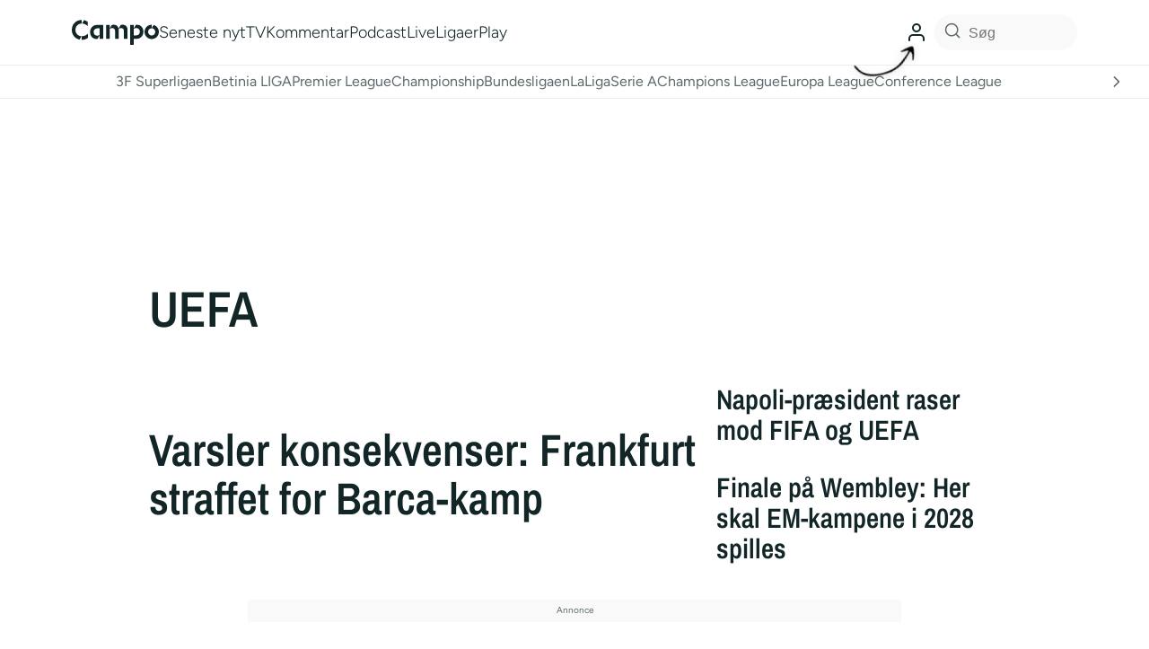

--- FILE ---
content_type: text/html; charset=utf-8
request_url: https://www.google.com/recaptcha/api2/aframe
body_size: 135
content:
<!DOCTYPE HTML><html><head><meta http-equiv="content-type" content="text/html; charset=UTF-8"></head><body><script nonce="ExVW__ER-3yQNt1CL_FdOQ">/** Anti-fraud and anti-abuse applications only. See google.com/recaptcha */ try{var clients={'sodar':'https://pagead2.googlesyndication.com/pagead/sodar?'};window.addEventListener("message",function(a){try{if(a.source===window.parent){var b=JSON.parse(a.data);var c=clients[b['id']];if(c){var d=document.createElement('img');d.src=c+b['params']+'&rc='+(localStorage.getItem("rc::a")?sessionStorage.getItem("rc::b"):"");window.document.body.appendChild(d);sessionStorage.setItem("rc::e",parseInt(sessionStorage.getItem("rc::e")||0)+1);localStorage.setItem("rc::h",'1769696211605');}}}catch(b){}});window.parent.postMessage("_grecaptcha_ready", "*");}catch(b){}</script></body></html>

--- FILE ---
content_type: application/javascript; charset=utf-8
request_url: https://fundingchoicesmessages.google.com/f/AGSKWxWCDW6pG9D4GsROKkgy7CE4En0RfBaOVr1s9oiCc3FtrZ2nCjV0nAa4ki4D4W9wYYaA7ak9SYv-jGINzTVGFJUqlnWqL2IYsDf__Ds2ZWnscWRC5d__fe-ko1B4hU9DftgqcJbwnfYSNVEtj3Rr992kqUUPgNZ-ihoDF_dDCuAuDmD2oYJFRq4QXabk/_/affiliate/displayWidget?_iad.html?/google_afc_/advertisinglinks_/jquery.ad.
body_size: -1282
content:
window['3fe2b330-6695-401e-9ee1-830be9799ba1'] = true;

--- FILE ---
content_type: application/javascript; charset=utf-8
request_url: https://fundingchoicesmessages.google.com/f/AGSKWxUrN8s8KZYlhtuJlwt6uA7j_WdXTQuHVToskero2C7XNfz2vVyl1v_Cbif4YalYQyWGROyVnibwP5dlO0jEJTDa2_AeiXZ-NWH2vq-_x6igS-isw9bLlNt0udutR74nG-ZPEsvViw==?fccs=W251bGwsbnVsbCxudWxsLG51bGwsbnVsbCxudWxsLFsxNzY5Njk2MjExLDcxMDAwMDAwMF0sbnVsbCxudWxsLG51bGwsW251bGwsWzcsOSw2XSxudWxsLDIsbnVsbCwiZGEiLG51bGwsbnVsbCxudWxsLG51bGwsbnVsbCwzXSwiaHR0cHM6Ly9jYW1wby5kay90YWcvdWVmYS8iLG51bGwsW1s4LCJvMVpRSzlJWHhXTSJdLFs5LCJlbi1VUyJdLFsxOSwiMiJdLFsxNywiWzBdIl0sWzI0LCIiXSxbMjksImZhbHNlIl1dXQ
body_size: 229
content:
if (typeof __googlefc.fcKernelManager.run === 'function') {"use strict";this.default_ContributorServingResponseClientJs=this.default_ContributorServingResponseClientJs||{};(function(_){var window=this;
try{
var qp=function(a){this.A=_.t(a)};_.u(qp,_.J);var rp=function(a){this.A=_.t(a)};_.u(rp,_.J);rp.prototype.getWhitelistStatus=function(){return _.F(this,2)};var sp=function(a){this.A=_.t(a)};_.u(sp,_.J);var tp=_.ed(sp),up=function(a,b,c){this.B=a;this.j=_.A(b,qp,1);this.l=_.A(b,_.Pk,3);this.F=_.A(b,rp,4);a=this.B.location.hostname;this.D=_.Fg(this.j,2)&&_.O(this.j,2)!==""?_.O(this.j,2):a;a=new _.Qg(_.Qk(this.l));this.C=new _.dh(_.q.document,this.D,a);this.console=null;this.o=new _.mp(this.B,c,a)};
up.prototype.run=function(){if(_.O(this.j,3)){var a=this.C,b=_.O(this.j,3),c=_.fh(a),d=new _.Wg;b=_.hg(d,1,b);c=_.C(c,1,b);_.jh(a,c)}else _.gh(this.C,"FCNEC");_.op(this.o,_.A(this.l,_.De,1),this.l.getDefaultConsentRevocationText(),this.l.getDefaultConsentRevocationCloseText(),this.l.getDefaultConsentRevocationAttestationText(),this.D);_.pp(this.o,_.F(this.F,1),this.F.getWhitelistStatus());var e;a=(e=this.B.googlefc)==null?void 0:e.__executeManualDeployment;a!==void 0&&typeof a==="function"&&_.To(this.o.G,
"manualDeploymentApi")};var vp=function(){};vp.prototype.run=function(a,b,c){var d;return _.v(function(e){d=tp(b);(new up(a,d,c)).run();return e.return({})})};_.Tk(7,new vp);
}catch(e){_._DumpException(e)}
}).call(this,this.default_ContributorServingResponseClientJs);
// Google Inc.

//# sourceURL=/_/mss/boq-content-ads-contributor/_/js/k=boq-content-ads-contributor.ContributorServingResponseClientJs.en_US.o1ZQK9IXxWM.es5.O/d=1/exm=ad_blocking_detection_executable,kernel_loader,loader_js_executable,web_iab_tcf_v2_signal_executable/ed=1/rs=AJlcJMzkWD0vxt1gVcfmiBA6nHi7pe9_aQ/m=cookie_refresh_executable
__googlefc.fcKernelManager.run('\x5b\x5b\x5b7,\x22\x5b\x5bnull,\\\x22campo.dk\\\x22,\\\x22AKsRol9TSzxGKQuEvFglrr-Qe93vfQ_Fsnp7pxjCCJ4qVRF8oCT8QBiCJWvwRTVvMAoEvdba35GsKoyK18uTK5J1Ela-wftXXEMtnlmAnxpyGKThB2OetzdWAn8byx3yDjAAo7bXySvmPFAOHmEnLW-H-OY4O8q5XA\\\\u003d\\\\u003d\\\x22\x5d,null,\x5b\x5bnull,null,null,\\\x22https:\/\/fundingchoicesmessages.google.com\/f\/AGSKWxXqsACTItryqaTtPZ4-wbxMljLS7JtxZ66b0QzEbjU5gtfz-7J8iMvQADKab77gvIBC3PNeSggHqJ2M8_9Dj_MB420Cr5vqhh1jYHyVr_2HF7hLqc2IC32-LkWaXO-3BtbBESIfFA\\\\u003d\\\\u003d\\\x22\x5d,null,null,\x5bnull,null,null,\\\x22https:\/\/fundingchoicesmessages.google.com\/el\/AGSKWxWclLv2mJTJW82lC7mOpgfpze2l5eQ5Ne826kndcg-Q2kbHFJPu_8aMV9BMfhhtGvbBkgXh8szSn3hquchexz7PfLNUM5tkhxbCEL0MQdFb2wOtf9HEo4kAnUfOyqd7tPQn7Z_QNg\\\\u003d\\\\u003d\\\x22\x5d,null,\x5bnull,\x5b7,9,6\x5d,null,2,null,\\\x22da\\\x22,null,null,null,null,null,3\x5d,null,\\\x22Indstillinger for privatliv og cookies\\\x22,\\\x22Luk\\\x22,null,null,null,\\\x22Administreret af Google. Overholder IAB\x27s TCF. CMP-id: 300\\\x22\x5d,\x5b2,1\x5d\x5d\x22\x5d\x5d,\x5bnull,null,null,\x22https:\/\/fundingchoicesmessages.google.com\/f\/AGSKWxWx9AHKuAnmBWHOgdn-gwqRAO_6R16wuWtsvfxpQsr8Tp-WR5Q3FpJpu-2PwMSpagJd1eY5Dh80GSOz3z98gaMP1EHh-wyXfuBjYSYb71Nd-PrA-lflfuARZ1rd6LUz-LxF_escMg\\u003d\\u003d\x22\x5d\x5d');}